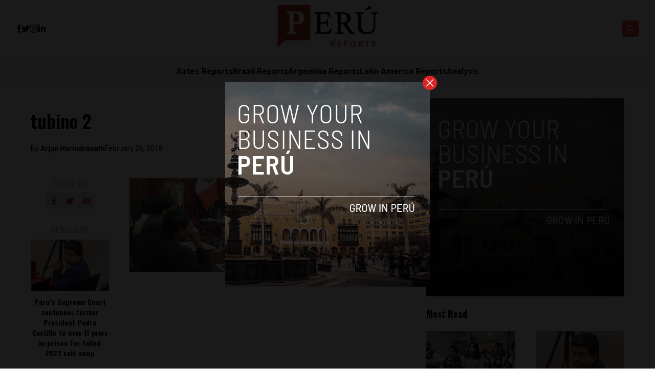

--- FILE ---
content_type: text/html; charset=UTF-8
request_url: https://perureports.com/carlos-tubino-proposes-new-religious-defamation-law-twitterverse-responds-kind/6867/tubino-2/
body_size: 11959
content:


<!DOCTYPE html>
<html lang="en">
<head>
  <meta charset="UTF-8">
  <meta http-equiv="X-UA-Compatible" content="IE=edge">
  <meta name="viewport" content="width=device-width, initial-scale=1.0">
  <link rel="icon" type="image/png" href="https://perureports.com/wp-content/themes/reports/assets/images/favicon.png">
  <link rel="stylesheet" href="https://perureports.com/wp-content/themes/reports/assets/css/tailwindstyle.css">
  <!-- <script src="https://cdn.tailwindcss.com"></script> -->
  <link rel="preconnect" href="https://fonts.googleapis.com">
  <link rel="preconnect" href="https://fonts.gstatic.com" crossorigin>
  <link rel="stylesheet" href="https://perureports.com/wp-content/themes/reports/assets/css/main.css">
  <title>tubino 2 | Perú Reports</title>
  
  <!-- Google Tag Manager -->

      <script>(function(w,d,s,l,i){w[l]=w[l]||[];w[l].push({'gtm.start':
    new Date().getTime(),event:'gtm.js'});var f=d.getElementsByTagName(s)[0],
    j=d.createElement(s),dl=l!='dataLayer'?'&l='+l:'';j.async=true;j.src=
    'https://www.googletagmanager.com/gtm.js?id='+i+dl;f.parentNode.insertBefore(j,f);
    })(window,document,'script','dataLayer','GTM-TMPQ887');</script>
    <!-- End Google Tag Manager -->

  <meta name='robots' content='index, follow, max-image-preview:large, max-snippet:-1, max-video-preview:-1' />

	<!-- This site is optimized with the Yoast SEO plugin v26.8 - https://yoast.com/product/yoast-seo-wordpress/ -->
	<link rel="canonical" href="https://perureports.com/carlos-tubino-proposes-new-religious-defamation-law-twitterverse-responds-kind/6867/tubino-2/" />
	<meta property="og:locale" content="en_US" />
	<meta property="og:type" content="article" />
	<meta property="og:title" content="tubino 2 | Perú Reports" />
	<meta property="og:url" content="https://perureports.com/carlos-tubino-proposes-new-religious-defamation-law-twitterverse-responds-kind/6867/tubino-2/" />
	<meta property="og:site_name" content="Perú Reports" />
	<meta property="og:image" content="https://perureports.com/carlos-tubino-proposes-new-religious-defamation-law-twitterverse-responds-kind/6867/tubino-2" />
	<meta property="og:image:width" content="275" />
	<meta property="og:image:height" content="183" />
	<meta property="og:image:type" content="image/jpeg" />
	<meta name="twitter:card" content="summary_large_image" />
	<script type="application/ld+json" class="yoast-schema-graph">{"@context":"https://schema.org","@graph":[{"@type":"WebPage","@id":"https://perureports.com/carlos-tubino-proposes-new-religious-defamation-law-twitterverse-responds-kind/6867/tubino-2/","url":"https://perureports.com/carlos-tubino-proposes-new-religious-defamation-law-twitterverse-responds-kind/6867/tubino-2/","name":"tubino 2 | Perú Reports","isPartOf":{"@id":"http://ec2-34-214-86-224.us-west-2.compute.amazonaws.com/#website"},"primaryImageOfPage":{"@id":"https://perureports.com/carlos-tubino-proposes-new-religious-defamation-law-twitterverse-responds-kind/6867/tubino-2/#primaryimage"},"image":{"@id":"https://perureports.com/carlos-tubino-proposes-new-religious-defamation-law-twitterverse-responds-kind/6867/tubino-2/#primaryimage"},"thumbnailUrl":"https://perureports.com/wp-content/uploads/2018/02/tubino-2.jpg","datePublished":"2018-02-26T22:52:21+00:00","breadcrumb":{"@id":"https://perureports.com/carlos-tubino-proposes-new-religious-defamation-law-twitterverse-responds-kind/6867/tubino-2/#breadcrumb"},"inLanguage":"en-US","potentialAction":[{"@type":"ReadAction","target":["https://perureports.com/carlos-tubino-proposes-new-religious-defamation-law-twitterverse-responds-kind/6867/tubino-2/"]}]},{"@type":"ImageObject","inLanguage":"en-US","@id":"https://perureports.com/carlos-tubino-proposes-new-religious-defamation-law-twitterverse-responds-kind/6867/tubino-2/#primaryimage","url":"https://perureports.com/wp-content/uploads/2018/02/tubino-2.jpg","contentUrl":"https://perureports.com/wp-content/uploads/2018/02/tubino-2.jpg","width":275,"height":183},{"@type":"BreadcrumbList","@id":"https://perureports.com/carlos-tubino-proposes-new-religious-defamation-law-twitterverse-responds-kind/6867/tubino-2/#breadcrumb","itemListElement":[{"@type":"ListItem","position":1,"name":"Home","item":"http://ec2-34-214-86-224.us-west-2.compute.amazonaws.com/"},{"@type":"ListItem","position":2,"name":"Carlos Tubino proposes new religious defamation law, Twitterverse responds in kind","item":"https://www.perureports.com/carlos-tubino-proposes-new-religious-defamation-law-twitterverse-responds-kind/6867/"},{"@type":"ListItem","position":3,"name":"tubino 2"}]},{"@type":"WebSite","@id":"http://ec2-34-214-86-224.us-west-2.compute.amazonaws.com/#website","url":"http://ec2-34-214-86-224.us-west-2.compute.amazonaws.com/","name":"Perú Reports","description":"The largest English news publication in Peru.","potentialAction":[{"@type":"SearchAction","target":{"@type":"EntryPoint","urlTemplate":"http://ec2-34-214-86-224.us-west-2.compute.amazonaws.com/?s={search_term_string}"},"query-input":{"@type":"PropertyValueSpecification","valueRequired":true,"valueName":"search_term_string"}}],"inLanguage":"en-US"}]}</script>
	<!-- / Yoast SEO plugin. -->


<link rel='dns-prefetch' href='//www.googletagmanager.com' />
<link rel="alternate" type="application/rss+xml" title="Perú Reports &raquo; tubino 2 Comments Feed" href="https://perureports.com/carlos-tubino-proposes-new-religious-defamation-law-twitterverse-responds-kind/6867/tubino-2/feed/" />
<link rel="alternate" title="oEmbed (JSON)" type="application/json+oembed" href="https://perureports.com/wp-json/oembed/1.0/embed?url=https%3A%2F%2Fperureports.com%2Fcarlos-tubino-proposes-new-religious-defamation-law-twitterverse-responds-kind%2F6867%2Ftubino-2%2F" />
<link rel="alternate" title="oEmbed (XML)" type="text/xml+oembed" href="https://perureports.com/wp-json/oembed/1.0/embed?url=https%3A%2F%2Fperureports.com%2Fcarlos-tubino-proposes-new-religious-defamation-law-twitterverse-responds-kind%2F6867%2Ftubino-2%2F&#038;format=xml" />
<style id='wp-img-auto-sizes-contain-inline-css' type='text/css'>
img:is([sizes=auto i],[sizes^="auto," i]){contain-intrinsic-size:3000px 1500px}
/*# sourceURL=wp-img-auto-sizes-contain-inline-css */
</style>
<style id='wp-emoji-styles-inline-css' type='text/css'>

	img.wp-smiley, img.emoji {
		display: inline !important;
		border: none !important;
		box-shadow: none !important;
		height: 1em !important;
		width: 1em !important;
		margin: 0 0.07em !important;
		vertical-align: -0.1em !important;
		background: none !important;
		padding: 0 !important;
	}
/*# sourceURL=wp-emoji-styles-inline-css */
</style>
<style id='wp-block-library-inline-css' type='text/css'>
:root{--wp-block-synced-color:#7a00df;--wp-block-synced-color--rgb:122,0,223;--wp-bound-block-color:var(--wp-block-synced-color);--wp-editor-canvas-background:#ddd;--wp-admin-theme-color:#007cba;--wp-admin-theme-color--rgb:0,124,186;--wp-admin-theme-color-darker-10:#006ba1;--wp-admin-theme-color-darker-10--rgb:0,107,160.5;--wp-admin-theme-color-darker-20:#005a87;--wp-admin-theme-color-darker-20--rgb:0,90,135;--wp-admin-border-width-focus:2px}@media (min-resolution:192dpi){:root{--wp-admin-border-width-focus:1.5px}}.wp-element-button{cursor:pointer}:root .has-very-light-gray-background-color{background-color:#eee}:root .has-very-dark-gray-background-color{background-color:#313131}:root .has-very-light-gray-color{color:#eee}:root .has-very-dark-gray-color{color:#313131}:root .has-vivid-green-cyan-to-vivid-cyan-blue-gradient-background{background:linear-gradient(135deg,#00d084,#0693e3)}:root .has-purple-crush-gradient-background{background:linear-gradient(135deg,#34e2e4,#4721fb 50%,#ab1dfe)}:root .has-hazy-dawn-gradient-background{background:linear-gradient(135deg,#faaca8,#dad0ec)}:root .has-subdued-olive-gradient-background{background:linear-gradient(135deg,#fafae1,#67a671)}:root .has-atomic-cream-gradient-background{background:linear-gradient(135deg,#fdd79a,#004a59)}:root .has-nightshade-gradient-background{background:linear-gradient(135deg,#330968,#31cdcf)}:root .has-midnight-gradient-background{background:linear-gradient(135deg,#020381,#2874fc)}:root{--wp--preset--font-size--normal:16px;--wp--preset--font-size--huge:42px}.has-regular-font-size{font-size:1em}.has-larger-font-size{font-size:2.625em}.has-normal-font-size{font-size:var(--wp--preset--font-size--normal)}.has-huge-font-size{font-size:var(--wp--preset--font-size--huge)}.has-text-align-center{text-align:center}.has-text-align-left{text-align:left}.has-text-align-right{text-align:right}.has-fit-text{white-space:nowrap!important}#end-resizable-editor-section{display:none}.aligncenter{clear:both}.items-justified-left{justify-content:flex-start}.items-justified-center{justify-content:center}.items-justified-right{justify-content:flex-end}.items-justified-space-between{justify-content:space-between}.screen-reader-text{border:0;clip-path:inset(50%);height:1px;margin:-1px;overflow:hidden;padding:0;position:absolute;width:1px;word-wrap:normal!important}.screen-reader-text:focus{background-color:#ddd;clip-path:none;color:#444;display:block;font-size:1em;height:auto;left:5px;line-height:normal;padding:15px 23px 14px;text-decoration:none;top:5px;width:auto;z-index:100000}html :where(.has-border-color){border-style:solid}html :where([style*=border-top-color]){border-top-style:solid}html :where([style*=border-right-color]){border-right-style:solid}html :where([style*=border-bottom-color]){border-bottom-style:solid}html :where([style*=border-left-color]){border-left-style:solid}html :where([style*=border-width]){border-style:solid}html :where([style*=border-top-width]){border-top-style:solid}html :where([style*=border-right-width]){border-right-style:solid}html :where([style*=border-bottom-width]){border-bottom-style:solid}html :where([style*=border-left-width]){border-left-style:solid}html :where(img[class*=wp-image-]){height:auto;max-width:100%}:where(figure){margin:0 0 1em}html :where(.is-position-sticky){--wp-admin--admin-bar--position-offset:var(--wp-admin--admin-bar--height,0px)}@media screen and (max-width:600px){html :where(.is-position-sticky){--wp-admin--admin-bar--position-offset:0px}}

/*# sourceURL=wp-block-library-inline-css */
</style>
<style id='classic-theme-styles-inline-css' type='text/css'>
/*! This file is auto-generated */
.wp-block-button__link{color:#fff;background-color:#32373c;border-radius:9999px;box-shadow:none;text-decoration:none;padding:calc(.667em + 2px) calc(1.333em + 2px);font-size:1.125em}.wp-block-file__button{background:#32373c;color:#fff;text-decoration:none}
/*# sourceURL=/wp-includes/css/classic-themes.min.css */
</style>

<!-- Google tag (gtag.js) snippet added by Site Kit -->
<!-- Google Analytics snippet added by Site Kit -->
<script type="text/javascript" src="https://www.googletagmanager.com/gtag/js?id=GT-KTRXLPV" id="google_gtagjs-js" async></script>
<script type="text/javascript" id="google_gtagjs-js-after">
/* <![CDATA[ */
window.dataLayer = window.dataLayer || [];function gtag(){dataLayer.push(arguments);}
gtag("set","linker",{"domains":["perureports.com"]});
gtag("js", new Date());
gtag("set", "developer_id.dZTNiMT", true);
gtag("config", "GT-KTRXLPV");
//# sourceURL=google_gtagjs-js-after
/* ]]> */
</script>
<link rel="https://api.w.org/" href="https://perureports.com/wp-json/" /><link rel="alternate" title="JSON" type="application/json" href="https://perureports.com/wp-json/wp/v2/media/6890" /><link rel="EditURI" type="application/rsd+xml" title="RSD" href="https://perureports.com/xmlrpc.php?rsd" />
<meta name="generator" content="WordPress 6.9" />
<link rel='shortlink' href='https://perureports.com/?p=6890' />
<meta name="generator" content="Site Kit by Google 1.168.0" /><link rel="icon" href="https://perureports.com/wp-content/uploads/2022/05/cropped-image-1-32x32.png" sizes="32x32" />
<link rel="icon" href="https://perureports.com/wp-content/uploads/2022/05/cropped-image-1-192x192.png" sizes="192x192" />
<link rel="apple-touch-icon" href="https://perureports.com/wp-content/uploads/2022/05/cropped-image-1-180x180.png" />
<meta name="msapplication-TileImage" content="https://perureports.com/wp-content/uploads/2022/05/cropped-image-1-270x270.png" />
</head>
<body data-rsssl=1>

  <!-- Google Tag Manager (noscript) -->
  <noscript><iframe src="https://www.googletagmanager.com/ns.html?id=GTM-TMPQ887" height="0" width="0" style="display:none;visibility:hidden"></iframe></noscript>
  <!-- End Google Tag Manager (noscript) -->


  
  <div id="modal" class="fixed z-[100] inset-0 overflow-y-auto w-full h-full hidden">
    <div class="flex items-center justify-center min-h-screen">
      <div class="fixed inset-0 bg-black opacity-90 z-[110]"></div>

      <div class="max-[767px]:w-[240px] rounded-lg max-w-md mx-auto z-[115] relative" onclick="closeModal()">
        <button class="w-7 h-7 rounded-full duration-150 hover:scale-105 bg-red-600 absolute -top-3 -right-3.5 text-white hover:text-gray-800">
          <div class="flex w-full h-full items-center justify-center">
            <img src="https://perureports.com/wp-content/themes/reports/assets/images/icon-close-white.svg" alt="icon close modal">
          </div>
        </button>

        <div class="text-center">
          <a href="https://perureports.com/grow-your-startup-in-peru/" class="block [&_img]:w-full">
            <img src="https://perureports.com/wp-content/uploads/2023/04/per.png" alt="">
          </a>
        </div>
      </div>
    </div>
  </div>

<div class="onScrollDown hjs fixed  top-0 left-0 w-full z-50">
  <div class="header">
    <div class="topbar bg-white py-2 transition-all duration-300 relative">

      <div class="lg:w-[95%] 2xl:w-[1440px] m-auto px-4 lg:px-0">
        <div class="w-full flex justify-between items-center gap-2">

          <div class="w-2/5 hidden lg:block">
                        <div class="w-full flex items-center gap-6">
                              <a href="https://www.facebook.com/PeruReports" target="_blank" class="transition-all hover:text-red-500">
                  <svg xmlns="http://www.w3.org/2000/svg" viewBox="0 0 320 512" class="w-2.5 ">
                    <path class="transition-all duration-100" fill="currentColor" d="M279.14 288l14.22-92.66h-88.91v-60.13c0-25.35 12.42-50.06 52.24-50.06h40.42V6.26S260.43 0 225.36 0c-73.22 0-121.08 44.38-121.08 124.72v70.62H22.89V288h81.39v224h100.17V288z"/>
                  </svg>
                </a>
              
                              <a href="https://twitter.com/reportsperu" target="_blank" class="transition-all hover:text-red-500">
                  <svg xmlns="http://www.w3.org/2000/svg" viewBox="0 0 512 512" class="w-4"><path class="transition-all duration-100" fill="currentColor" d="M459.37 151.716c.325 4.548.325 9.097.325 13.645 0 138.72-105.583 298.558-298.558 298.558-59.452 0-114.68-17.219-161.137-47.106 8.447.974 16.568 1.299 25.34 1.299 49.055 0 94.213-16.568 130.274-44.832-46.132-.975-84.792-31.188-98.112-72.772 6.498.974 12.995 1.624 19.818 1.624 9.421 0 18.843-1.3 27.614-3.573-48.081-9.747-84.143-51.98-84.143-102.985v-1.299c13.969 7.797 30.214 12.67 47.431 13.319-28.264-18.843-46.781-51.005-46.781-87.391 0-19.492 5.197-37.36 14.294-52.954 51.655 63.675 129.3 105.258 216.365 109.807-1.624-7.797-2.599-15.918-2.599-24.04 0-57.828 46.782-104.934 104.934-104.934 30.213 0 57.502 12.67 76.67 33.137 23.715-4.548 46.456-13.32 66.599-25.34-7.798 24.366-24.366 44.833-46.132 57.827 21.117-2.273 41.584-8.122 60.426-16.243-14.292 20.791-32.161 39.308-52.628 54.253z"/></svg>
                </a>
              
                              <a href="https://www.instagram.com/perureports/" target="_blank" class="transition-all hover:text-red-500">
                  <svg xmlns="http://www.w3.org/2000/svg" viewBox="0 0 448 512" class="w-4"><path class="transition-all duration-100" fill="currentColor" d="M224.1 141c-63.6 0-114.9 51.3-114.9 114.9s51.3 114.9 114.9 114.9S339 319.5 339 255.9 287.7 141 224.1 141zm0 189.6c-41.1 0-74.7-33.5-74.7-74.7s33.5-74.7 74.7-74.7 74.7 33.5 74.7 74.7-33.6 74.7-74.7 74.7zm146.4-194.3c0 14.9-12 26.8-26.8 26.8-14.9 0-26.8-12-26.8-26.8s12-26.8 26.8-26.8 26.8 12 26.8 26.8zm76.1 27.2c-1.7-35.9-9.9-67.7-36.2-93.9-26.2-26.2-58-34.4-93.9-36.2-37-2.1-147.9-2.1-184.9 0-35.8 1.7-67.6 9.9-93.9 36.1s-34.4 58-36.2 93.9c-2.1 37-2.1 147.9 0 184.9 1.7 35.9 9.9 67.7 36.2 93.9s58 34.4 93.9 36.2c37 2.1 147.9 2.1 184.9 0 35.9-1.7 67.7-9.9 93.9-36.2 26.2-26.2 34.4-58 36.2-93.9 2.1-37 2.1-147.8 0-184.8zM398.8 388c-7.8 19.6-22.9 34.7-42.6 42.6-29.5 11.7-99.5 9-132.1 9s-102.7 2.6-132.1-9c-19.6-7.8-34.7-22.9-42.6-42.6-11.7-29.5-9-99.5-9-132.1s-2.6-102.7 9-132.1c7.8-19.6 22.9-34.7 42.6-42.6 29.5-11.7 99.5-9 132.1-9s102.7-2.6 132.1 9c19.6 7.8 34.7 22.9 42.6 42.6 11.7 29.5 9 99.5 9 132.1s2.7 102.7-9 132.1z"></path></svg>
                </a>
                            
                              <a href="https://www.linkedin.com/company/peru-reports/about/" target="_blank" class="transition-all hover:text-red-500">
                  <svg xmlns="http://www.w3.org/2000/svg" viewBox="0 0 448 512" class="w-4 h-4"><path fill="currentColor" d="M100.28 448H7.4V148.9h92.88zM53.79 108.1C24.09 108.1 0 83.5 0 53.8a53.79 53.79 0 0 1 107.58 0c0 29.7-24.1 54.3-53.79 54.3zM447.9 448h-92.68V302.4c0-34.7-.7-79.2-48.29-79.2-48.29 0-55.69 37.7-55.69 76.7V448h-92.78V148.9h89.08v40.8h1.3c12.4-23.5 42.69-48.3 87.88-48.3 94 0 111.28 61.9 111.28 142.3V448z"></path></svg>
                </a>
              
                          </div>
          </div>

          
          <div class="w-2/5 lg:text-center">
                          <a href="https://perureports.com" class="inline-block">
                <img class="w-[120px] lg:w-[200px] lg:m-auto logo transition-all duration-200" src="https://perureports.com/wp-content/uploads/2023/01/peru-reports-logo.png" alt="">
              </a>
                      </div>

          <div class="w-2/5 flex items-center justify-end gap-2">
            <div class="relative">
              <div class="fixed w-[95%] left-0 max-[470px]:right-0 top-0 h-[4rem] m-auto min-[471px]:absolute min-[471px]:-left-[13rem] rounded min-[471px]:h-full bg-white border border-zinc-200 min-[471px]:w-[200px] searchModal z-30 transition-all">
                <div class="flex items-center w-full h-full">
                  <div class="w-full pl-2">
                      
                    <div class="flex items-center justify-center w-full h-full">
                      <div class="w-full px-2">
                        <form class="input-group relative flex w-full justify-end " action="https://perureports.com" method="GET">
                          <input type="text" name="s" value="" class=" bg-transparent text-sm form-control relative flex-auto min-w-0 block pr-5 font-normal text-gray-70 border-none m-0 focus:outline-none" placeholder="Search">
                          
                          <button type="submit" class="btn font-medium text-xs focus:shadow-lg focus:outline-none flex items-center">
                            <img class="w-5 imgopensearch" src="https://perureports.com/wp-content/themes/reports/assets/images/icon-search.svg" alt="reports search">
                          </button>
                        </form>
                      </div>

                      <div class="w-4 pr-2">
                        <button class="font-medium text-xl relative   min-[471px]:hidden" id="closeSearch" style="line-height:1;">x</button>
                      </div>
          
                    </div>
                  </div>
                </div>
              </div>

              <button class="rounded w-8 h-8 text-center bg-red-500 btn p-2 text-white hover:bg-red-800 transition-all duration-300 font-medium text-xs focus:shadow-lg focus:outline-none items-center openSearch" type="button"> 
                <img class="w-4 filter-white imgopensearch" src="https://perureports.com/wp-content/themes/reports/assets/images/icon-search.svg" alt="reports search">
                <img class="w-8 filter-white hidden imgclosesearch" src="https://perureports.com/wp-content/themes/reports/assets/images/icon-close.svg" alt="reports search">
              </button>
            </div>

            <div class="block lg:hidden">
              <div class="wrap-hamburger" id="hamburgerMobile">
                <span></span>
                <span></span>
                <span></span>
              </div>
            </div>
          </div>
        </div>
      </div>
    </div>

    <div class="menu bg-zinc-100">
      <div class="hidden lg:block mobileNav lg:w-[95%] 2xl:w-[1440px] m-auto px-4 lg:px-0">
        <nav class="text-center lg:flex lg:flex-wrap justify-center gap-x-7 nav">
            
              <div class="relative hasSubmenu">
                <div class="lg:flex items-center gap-2">
                  <a 
                    class="relative py-4 font-semibold transition-all hover:text-red-500"
                    href="https://aztecreports.com/" 
                    target=""
                  >
                    <span>Aztec Reports</span>
                  </a>
                                  </div>
                              </div>
              
              <div class="relative hasSubmenu">
                <div class="lg:flex items-center gap-2">
                  <a 
                    class="relative py-4 font-semibold transition-all hover:text-red-500"
                    href="https://brazilreports.com/" 
                    target=""
                  >
                    <span>Brazil Reports</span>
                  </a>
                                  </div>
                              </div>
              
              <div class="relative hasSubmenu">
                <div class="lg:flex items-center gap-2">
                  <a 
                    class="relative py-4 font-semibold transition-all hover:text-red-500"
                    href="https://argentinareports.com" 
                    target=""
                  >
                    <span>Argentina Reports</span>
                  </a>
                                  </div>
                              </div>
              
              <div class="relative hasSubmenu">
                <div class="lg:flex items-center gap-2">
                  <a 
                    class="relative py-4 font-semibold transition-all hover:text-red-500"
                    href="https://latinamericareports.com/" 
                    target=""
                  >
                    <span>Latin America Reports</span>
                  </a>
                                  </div>
                              </div>
              
              <div class="relative hasSubmenu">
                <div class="lg:flex items-center gap-2">
                  <a 
                    class="relative py-4 font-semibold transition-all hover:text-red-500"
                    href="https://perureports.com/analysis/" 
                    target=""
                  >
                    <span>Analysis</span>
                  </a>
                                  </div>
                              </div>
                              </nav>

        <div class="block lg:hidden">
          <div class="w-full flex items-center justify-center gap-6 mt-6">

            
                          <a href="https://www.facebook.com/PeruReports" target="_blank">
                <svg xmlns="http://www.w3.org/2000/svg" viewBox="0 0 320 512" class="w-2.5 ">
                  <path class="transition-all duration-100" fill="currentColor" d="M279.14 288l14.22-92.66h-88.91v-60.13c0-25.35 12.42-50.06 52.24-50.06h40.42V6.26S260.43 0 225.36 0c-73.22 0-121.08 44.38-121.08 124.72v70.62H22.89V288h81.39v224h100.17V288z"/>
                </svg>
              </a>
            
                          <a href="https://twitter.com/reportsperu" target="_blank">
                <svg xmlns="http://www.w3.org/2000/svg" viewBox="0 0 512 512" class="w-4"><path fill="currentColor" d="M459.37 151.716c.325 4.548.325 9.097.325 13.645 0 138.72-105.583 298.558-298.558 298.558-59.452 0-114.68-17.219-161.137-47.106 8.447.974 16.568 1.299 25.34 1.299 49.055 0 94.213-16.568 130.274-44.832-46.132-.975-84.792-31.188-98.112-72.772 6.498.974 12.995 1.624 19.818 1.624 9.421 0 18.843-1.3 27.614-3.573-48.081-9.747-84.143-51.98-84.143-102.985v-1.299c13.969 7.797 30.214 12.67 47.431 13.319-28.264-18.843-46.781-51.005-46.781-87.391 0-19.492 5.197-37.36 14.294-52.954 51.655 63.675 129.3 105.258 216.365 109.807-1.624-7.797-2.599-15.918-2.599-24.04 0-57.828 46.782-104.934 104.934-104.934 30.213 0 57.502 12.67 76.67 33.137 23.715-4.548 46.456-13.32 66.599-25.34-7.798 24.366-24.366 44.833-46.132 57.827 21.117-2.273 41.584-8.122 60.426-16.243-14.292 20.791-32.161 39.308-52.628 54.253z"/></svg>
              </a>
            
                          <a href="https://www.instagram.com/perureports/" target="_blank">
                <svg xmlns="http://www.w3.org/2000/svg" viewBox="0 0 448 512" class="w-4"><path fill="currentColor" d="M224.1 141c-63.6 0-114.9 51.3-114.9 114.9s51.3 114.9 114.9 114.9S339 319.5 339 255.9 287.7 141 224.1 141zm0 189.6c-41.1 0-74.7-33.5-74.7-74.7s33.5-74.7 74.7-74.7 74.7 33.5 74.7 74.7-33.6 74.7-74.7 74.7zm146.4-194.3c0 14.9-12 26.8-26.8 26.8-14.9 0-26.8-12-26.8-26.8s12-26.8 26.8-26.8 26.8 12 26.8 26.8zm76.1 27.2c-1.7-35.9-9.9-67.7-36.2-93.9-26.2-26.2-58-34.4-93.9-36.2-37-2.1-147.9-2.1-184.9 0-35.8 1.7-67.6 9.9-93.9 36.1s-34.4 58-36.2 93.9c-2.1 37-2.1 147.9 0 184.9 1.7 35.9 9.9 67.7 36.2 93.9s58 34.4 93.9 36.2c37 2.1 147.9 2.1 184.9 0 35.9-1.7 67.7-9.9 93.9-36.2 26.2-26.2 34.4-58 36.2-93.9 2.1-37 2.1-147.8 0-184.8zM398.8 388c-7.8 19.6-22.9 34.7-42.6 42.6-29.5 11.7-99.5 9-132.1 9s-102.7 2.6-132.1-9c-19.6-7.8-34.7-22.9-42.6-42.6-11.7-29.5-9-99.5-9-132.1s-2.6-102.7 9-132.1c7.8-19.6 22.9-34.7 42.6-42.6 29.5-11.7 99.5-9 132.1-9s102.7-2.6 132.1 9c19.6 7.8 34.7 22.9 42.6 42.6 11.7 29.5 9 99.5 9 132.1s2.7 102.7-9 132.1z"></path></svg>
              </a>
                        
                          <a href="https://www.linkedin.com/company/peru-reports/about/" target="_blank">
                <svg xmlns="http://www.w3.org/2000/svg" viewBox="0 0 448 512" class="w-4 h-4"><path fill="currentColor" d="M100.28 448H7.4V148.9h92.88zM53.79 108.1C24.09 108.1 0 83.5 0 53.8a53.79 53.79 0 0 1 107.58 0c0 29.7-24.1 54.3-53.79 54.3zM447.9 448h-92.68V302.4c0-34.7-.7-79.2-48.29-79.2-48.29 0-55.69 37.7-55.69 76.7V448h-92.78V148.9h89.08v40.8h1.3c12.4-23.5 42.69-48.3 87.88-48.3 94 0 111.28 61.9 111.28 142.3V448z"></path></svg>
              </a>
            
                      </div>
        </div>
      </div>
    </div>
  </div>
</div>

<div class="pt-24 lg:pt-48"></div>


<main class="">
  <section class="max-[1150px]:px-5">
		<div class="container m-auto w-full min-[1200px]:w-[1160px]">
			<div class="min-[992px]:flex gap-8">
				<div class="w-full min-[992px]:w-2/3">
					<article class="article">

            <div class="mb-6">
                          </div>

            <h1 class="mb-6 text-base lg:text-4xl font-semibold leading-snug font-oswald">tubino 2</h1>
            
                          <div class="flex items-center relative text-sm gap-2 mb-6">
                <span class="z-10 relative">By <a href="https://perureports.com/author/arjun-harindranath/" class="article-author font-bold">Arjun Harindranath </a></span>
                <span class="block z-10 relative"> February 26, 2018 </span>
              </div>
            
            <div class="[&_img]:w-full relative mb-6">
              <div class="overflow-hidden h-full relative">
                <a href="https://perureports.com/carlos-tubino-proposes-new-religious-defamation-law-twitterverse-responds-kind/6867/tubino-2/" class="block w-full h-full z-10 relative">
                                  </a>
              </div>
            </div>

            <div class="px-5 mb-5">
              <div class="-ml-5 -mr-5 min-[768px]:flex gap-y-4 flex-wrap">
                <div class="hidden md:block min-[768px]:w-1/4 pr-10 text-center">

                  <div style="position:sticky; top: 3.5rem;">
                    <h4 class="font-normal text-sm text-zinc-400 w-full mb-2">SHARE ON</h4>
  
                    <div class="flex w-full justify-center gap-2 mb-8">
                      <a href="#"  class="w-8 h-8 rounded-sm bg-zinc-200" onclick="window.open('https://www.facebook.com/sharer/sharer.php?u=https://perureports.com/carlos-tubino-proposes-new-religious-defamation-law-twitterverse-responds-kind/6867/tubino-2/','popup','width=600,height=600'); return false;">
  <div class="flex items-center justify-center w-full h-full text-red-700">
    <svg xmlns="http://www.w3.org/2000/svg" viewBox="0 0 320 512" class="w-2.5 ">
      <path class="transition-all duration-100" fill="currentColor" d="M279.14 288l14.22-92.66h-88.91v-60.13c0-25.35 12.42-50.06 52.24-50.06h40.42V6.26S260.43 0 225.36 0c-73.22 0-121.08 44.38-121.08 124.72v70.62H22.89V288h81.39v224h100.17V288z"/>
    </svg>
  </div>
</a>

<a href="#"  class="w-8 h-8 rounded-sm bg-zinc-200" onclick="window.open('https://twitter.com/share?url=https://perureports.com/carlos-tubino-proposes-new-religious-defamation-law-twitterverse-responds-kind/6867/tubino-2/','popup','width=600,height=600'); return false;">
  <div class="flex items-center justify-center w-full h-full text-red-700">
    <svg xmlns="http://www.w3.org/2000/svg" viewBox="0 0 512 512" class="w-4"><path class="transition-all duration-100" fill="currentColor" d="M459.37 151.716c.325 4.548.325 9.097.325 13.645 0 138.72-105.583 298.558-298.558 298.558-59.452 0-114.68-17.219-161.137-47.106 8.447.974 16.568 1.299 25.34 1.299 49.055 0 94.213-16.568 130.274-44.832-46.132-.975-84.792-31.188-98.112-72.772 6.498.974 12.995 1.624 19.818 1.624 9.421 0 18.843-1.3 27.614-3.573-48.081-9.747-84.143-51.98-84.143-102.985v-1.299c13.969 7.797 30.214 12.67 47.431 13.319-28.264-18.843-46.781-51.005-46.781-87.391 0-19.492 5.197-37.36 14.294-52.954 51.655 63.675 129.3 105.258 216.365 109.807-1.624-7.797-2.599-15.918-2.599-24.04 0-57.828 46.782-104.934 104.934-104.934 30.213 0 57.502 12.67 76.67 33.137 23.715-4.548 46.456-13.32 66.599-25.34-7.798 24.366-24.366 44.833-46.132 57.827 21.117-2.273 41.584-8.122 60.426-16.243-14.292 20.791-32.161 39.308-52.628 54.253z"/></svg>
  </div>
</a>

<a href="#"  class="w-8 h-8 rounded-sm bg-zinc-200" onclick="window.open('https://www.linkedin.com/sharing/share-offsite/?url=https://perureports.com/carlos-tubino-proposes-new-religious-defamation-law-twitterverse-responds-kind/6867/tubino-2/','popup','width=600,height=600'); return false;">
  <div class="flex items-center justify-center w-full h-full text-red-700">
    <svg xmlns="http://www.w3.org/2000/svg" viewBox="0 0 448 512" class="w-4 h-4"><path fill="currentColor" d="M100.28 448H7.4V148.9h92.88zM53.79 108.1C24.09 108.1 0 83.5 0 53.8a53.79 53.79 0 0 1 107.58 0c0 29.7-24.1 54.3-53.79 54.3zM447.9 448h-92.68V302.4c0-34.7-.7-79.2-48.29-79.2-48.29 0-55.69 37.7-55.69 76.7V448h-92.78V148.9h89.08v40.8h1.3c12.4-23.5 42.69-48.3 87.88-48.3 94 0 111.28 61.9 111.28 142.3V448z"/></svg>
  </div>
</a>                    </div>

                    <h4 class="font-normal text-sm text-zinc-400 w-full mb-2">READ NEXT</h4>

                                          <article>
                        <div class="w-full h-[100px] imgfit mb-3">
                          <a href="https://perureports.com/perus-supreme-court-sentences-former-president-pedro-castillo-to-over-11-years-in-prison-for-failed-2022-self-coup/10686/" class="block w-full h-full">
                            <img width="1024" height="683" src="https://perureports.com/wp-content/uploads/2025/11/PedroCastillo_271125-1024x683.jpg" class="attachment-large size-large wp-post-image" alt="" decoding="async" loading="lazy" srcset="https://perureports.com/wp-content/uploads/2025/11/PedroCastillo_271125-1024x683.jpg 1024w, https://perureports.com/wp-content/uploads/2025/11/PedroCastillo_271125-300x200.jpg 300w, https://perureports.com/wp-content/uploads/2025/11/PedroCastillo_271125-768x512.jpg 768w, https://perureports.com/wp-content/uploads/2025/11/PedroCastillo_271125-1536x1024.jpg 1536w, https://perureports.com/wp-content/uploads/2025/11/PedroCastillo_271125.jpg 1800w" sizes="auto, (max-width: 1024px) 100vw, 1024px" />                          </a>
                        </div>

                        <h2 class="font-bold text-sm mb-2 font-oswald">
                          <a href="https://perureports.com/perus-supreme-court-sentences-former-president-pedro-castillo-to-over-11-years-in-prison-for-failed-2022-self-coup/10686/">Peru’s Supreme Court sentences former President Pedro Castillo to over 11 years in prison for failed 2022 self-coup</a>
                        </h2>
                        
                      </article>
                                                          </div>
                </div>

                
                <div class="w-full min-[768px]:w-3/4">
                  <div class="article-content opacity-90">
                    <p class="attachment"><a href='https://perureports.com/wp-content/uploads/2018/02/tubino-2.jpg'><img fetchpriority="high" decoding="async" width="275" height="183" src="https://perureports.com/wp-content/uploads/2018/02/tubino-2.jpg" class="attachment-medium size-medium" alt="" srcset="https://perureports.com/wp-content/uploads/2018/02/tubino-2.jpg 275w, https://perureports.com/wp-content/uploads/2018/02/tubino-2-180x120.jpg 180w" sizes="(max-width: 275px) 100vw, 275px" /></a></p>
                  </div>
                </div>

                 <!-- end post while -->
              </div>
            </div>

            <div class="my-5">
              <div class="flex items-center justify-between">

                <div class="w-1/2">
                  <h4 class="font-normal text-sm text-zinc-400 w-full">SHARE ON</h4>
                </div>

                <div class="w-1/2 lg:text-right">
                  <div class="flex w-full items-center gap-2 justify-end">
                    <a href="#"  class="w-8 h-8 rounded-sm bg-zinc-200" onclick="window.open('https://www.facebook.com/sharer/sharer.php?u=https://perureports.com/carlos-tubino-proposes-new-religious-defamation-law-twitterverse-responds-kind/6867/tubino-2/','popup','width=600,height=600'); return false;">
  <div class="flex items-center justify-center w-full h-full text-red-700">
    <svg xmlns="http://www.w3.org/2000/svg" viewBox="0 0 320 512" class="w-2.5 ">
      <path class="transition-all duration-100" fill="currentColor" d="M279.14 288l14.22-92.66h-88.91v-60.13c0-25.35 12.42-50.06 52.24-50.06h40.42V6.26S260.43 0 225.36 0c-73.22 0-121.08 44.38-121.08 124.72v70.62H22.89V288h81.39v224h100.17V288z"/>
    </svg>
  </div>
</a>

<a href="#"  class="w-8 h-8 rounded-sm bg-zinc-200" onclick="window.open('https://twitter.com/share?url=https://perureports.com/carlos-tubino-proposes-new-religious-defamation-law-twitterverse-responds-kind/6867/tubino-2/','popup','width=600,height=600'); return false;">
  <div class="flex items-center justify-center w-full h-full text-red-700">
    <svg xmlns="http://www.w3.org/2000/svg" viewBox="0 0 512 512" class="w-4"><path class="transition-all duration-100" fill="currentColor" d="M459.37 151.716c.325 4.548.325 9.097.325 13.645 0 138.72-105.583 298.558-298.558 298.558-59.452 0-114.68-17.219-161.137-47.106 8.447.974 16.568 1.299 25.34 1.299 49.055 0 94.213-16.568 130.274-44.832-46.132-.975-84.792-31.188-98.112-72.772 6.498.974 12.995 1.624 19.818 1.624 9.421 0 18.843-1.3 27.614-3.573-48.081-9.747-84.143-51.98-84.143-102.985v-1.299c13.969 7.797 30.214 12.67 47.431 13.319-28.264-18.843-46.781-51.005-46.781-87.391 0-19.492 5.197-37.36 14.294-52.954 51.655 63.675 129.3 105.258 216.365 109.807-1.624-7.797-2.599-15.918-2.599-24.04 0-57.828 46.782-104.934 104.934-104.934 30.213 0 57.502 12.67 76.67 33.137 23.715-4.548 46.456-13.32 66.599-25.34-7.798 24.366-24.366 44.833-46.132 57.827 21.117-2.273 41.584-8.122 60.426-16.243-14.292 20.791-32.161 39.308-52.628 54.253z"/></svg>
  </div>
</a>

<a href="#"  class="w-8 h-8 rounded-sm bg-zinc-200" onclick="window.open('https://www.linkedin.com/sharing/share-offsite/?url=https://perureports.com/carlos-tubino-proposes-new-religious-defamation-law-twitterverse-responds-kind/6867/tubino-2/','popup','width=600,height=600'); return false;">
  <div class="flex items-center justify-center w-full h-full text-red-700">
    <svg xmlns="http://www.w3.org/2000/svg" viewBox="0 0 448 512" class="w-4 h-4"><path fill="currentColor" d="M100.28 448H7.4V148.9h92.88zM53.79 108.1C24.09 108.1 0 83.5 0 53.8a53.79 53.79 0 0 1 107.58 0c0 29.7-24.1 54.3-53.79 54.3zM447.9 448h-92.68V302.4c0-34.7-.7-79.2-48.29-79.2-48.29 0-55.69 37.7-55.69 76.7V448h-92.78V148.9h89.08v40.8h1.3c12.4-23.5 42.69-48.3 87.88-48.3 94 0 111.28 61.9 111.28 142.3V448z"/></svg>
  </div>
</a>                  </div>
                </div>
              </div>
            </div>

            <div class="max-[500px]:text-center min-[500px]:flex items-center gap-5 mb-10 p-6 bg-zinc-100 rounded">
              <div>
                <a href="https://perureports.com/author/arjun-harindranath/">
                  <div class="rounded-full w-20 h-20 imgfit imgfitRoundedFull m-auto">
                    <img alt='' src='https://secure.gravatar.com/avatar/cfc025cc186b3a418dc271f11928252c90d8d5e161bd5ac5eaaff2a9754cb4e7?s=80&#038;d=blank&#038;r=g' srcset='https://secure.gravatar.com/avatar/cfc025cc186b3a418dc271f11928252c90d8d5e161bd5ac5eaaff2a9754cb4e7?s=160&#038;d=blank&#038;r=g 2x' class='avatar avatar-80 photo' height='80' width='80' loading='lazy' decoding='async'/>                  </div>
                </a>
              </div>
    
              <h4 class="font-medium">
                <a href="https://perureports.com/author/arjun-harindranath/">
                  <p class="mb-2">Arjun Harindranath</p>
                  <p class="text-sm font-normal"></p>
                </a>
              </h4>
            </div>
            
            <div class="w-full lg:mt-0">
              <h3 class="text-2xl font-bold uppercase mb-10">You Might Also Enjoy</h3>

              <div class="grid xl:grid-cols-3 gap-6">
                                    <article class="mb-6 pb-6 border-b border-zinc-300">
                      <div class="h-[210px] relative mb-3 imgfit">
                        <a href="https://perureports.com/peru-intelligence-agency-collected-personal-info-on-politicians-journalists/471/" class="block w-full h-full">
                          <img width="800" height="574" src="https://perureports.com/wp-content/uploads/2015/03/dinileaks-correo.jpg" class="attachment-large size-large wp-post-image" alt="" decoding="async" loading="lazy" srcset="https://perureports.com/wp-content/uploads/2015/03/dinileaks-correo.jpg 800w, https://perureports.com/wp-content/uploads/2015/03/dinileaks-correo-300x215.jpg 300w, https://perureports.com/wp-content/uploads/2015/03/dinileaks-correo-768x551.jpg 768w, https://perureports.com/wp-content/uploads/2015/03/dinileaks-correo-167x120.jpg 167w" sizes="auto, (max-width: 800px) 100vw, 800px" />                          <div class="absolute top-0 left-0 w-full h-full bg-gradient-to-t from-black to-transparent opacity-30"></div>
                        </a>
            
                                                  <h4 class="absolute bottom-2 left-2">
                            <a href="https://perureports.com/analysis/news/" class="px-2 py-1 bg-red-500 text-white text-xs z-20 block">News</a>
                          </h4>
                                    
                      </div>
            
                      <h2 class="font-bold text-lg mb-3 font-oswald">
                        <a href="https://perureports.com/peru-intelligence-agency-collected-personal-info-on-politicians-journalists/471/">
                          Peru intelligence agency collected personal info on politicians, journalists                        </a>
                      </h2>
            
            
                      <div class="text-xs">
                        By <a href="https://perureports.com/author/colin-post/" class="font-bold">Colin Post - </a> March 20, 2015                      </div>
                    </article>
                                    <article class="mb-6 pb-6 border-b border-zinc-300">
                      <div class="h-[210px] relative mb-3 imgfit">
                        <a href="https://perureports.com/more-than-70-of-peruvians-agree-with-decision-to-detain-keiko-fujimori-per-poll/8591/" class="block w-full h-full">
                          <img width="800" height="539" src="https://perureports.com/wp-content/uploads/2016/05/keiko-fujimori-illegal-mining-police-civil-unions.jpg" class="attachment-large size-large wp-post-image" alt="" decoding="async" loading="lazy" srcset="https://perureports.com/wp-content/uploads/2016/05/keiko-fujimori-illegal-mining-police-civil-unions.jpg 800w, https://perureports.com/wp-content/uploads/2016/05/keiko-fujimori-illegal-mining-police-civil-unions-300x202.jpg 300w, https://perureports.com/wp-content/uploads/2016/05/keiko-fujimori-illegal-mining-police-civil-unions-768x517.jpg 768w, https://perureports.com/wp-content/uploads/2016/05/keiko-fujimori-illegal-mining-police-civil-unions-178x120.jpg 178w" sizes="auto, (max-width: 800px) 100vw, 800px" />                          <div class="absolute top-0 left-0 w-full h-full bg-gradient-to-t from-black to-transparent opacity-30"></div>
                        </a>
            
                                                  <h4 class="absolute bottom-2 left-2">
                            <a href="https://perureports.com/analysis/" class="px-2 py-1 bg-red-500 text-white text-xs z-20 block">Analysis</a>
                          </h4>
                                    
                      </div>
            
                      <h2 class="font-bold text-lg mb-3 font-oswald">
                        <a href="https://perureports.com/more-than-70-of-peruvians-agree-with-decision-to-detain-keiko-fujimori-per-poll/8591/">
                          More than 70% of Peruvians agree with decision to detain Keiko Fujimori, per poll                        </a>
                      </h2>
            
            
                      <div class="text-xs">
                        By <a href="https://perureports.com/author/michael-krumholtz/" class="font-bold">Michael Krumholtz - </a> October 13, 2018                      </div>
                    </article>
                                    <article class="mb-6 pb-6 border-b border-zinc-300">
                      <div class="h-[210px] relative mb-3 imgfit">
                        <a href="https://perureports.com/credicorp-allies-with-grupo-sura-to-finance-infrastructure-projects/3147/" class="block w-full h-full">
                          <img width="800" height="510" src="https://perureports.com/wp-content/uploads/2016/01/credicorp-capital-grupo-sura-4g-asset-management-fund.jpg" class="attachment-large size-large wp-post-image" alt="" decoding="async" loading="lazy" srcset="https://perureports.com/wp-content/uploads/2016/01/credicorp-capital-grupo-sura-4g-asset-management-fund.jpg 800w, https://perureports.com/wp-content/uploads/2016/01/credicorp-capital-grupo-sura-4g-asset-management-fund-300x191.jpg 300w, https://perureports.com/wp-content/uploads/2016/01/credicorp-capital-grupo-sura-4g-asset-management-fund-768x490.jpg 768w, https://perureports.com/wp-content/uploads/2016/01/credicorp-capital-grupo-sura-4g-asset-management-fund-188x120.jpg 188w" sizes="auto, (max-width: 800px) 100vw, 800px" />                          <div class="absolute top-0 left-0 w-full h-full bg-gradient-to-t from-black to-transparent opacity-30"></div>
                        </a>
            
                                                  <h4 class="absolute bottom-2 left-2">
                            <a href="https://perureports.com/analysis/business/" class="px-2 py-1 bg-red-500 text-white text-xs z-20 block">Business</a>
                          </h4>
                                    
                      </div>
            
                      <h2 class="font-bold text-lg mb-3 font-oswald">
                        <a href="https://perureports.com/credicorp-allies-with-grupo-sura-to-finance-infrastructure-projects/3147/">
                          Credicorp allies with Grupo Sura to finance infrastructure projects                        </a>
                      </h2>
            
            
                      <div class="text-xs">
                        By <a href="https://perureports.com/author/colin-post/" class="font-bold">Colin Post - </a> January 29, 2016                      </div>
                    </article>
                              </div>
            </div>
          </article>
				</div>

				<div class="w-full min-[992px]:w-1/3 max-[991px]:mt-10">
          <div style="position:sticky; top: 3.5rem;">
						
<div class="">

  
  <a href="https://perureports.com/grow-your-startup-in-peru/" class="mb-5 block [&_img]:w-full">
    <img src="https://perureports.com/wp-content/uploads/2023/04/per.png" alt="">
  </a>

  <!-- posts -->
  <div class="sidebar">
    <h3 class="text-lg font-bold mb-5 font-oswald">Most Read</h3>

    <div class="mb-10">
      <div class="-ml-5 -mr-5 min-[481px]:flex flex-wrap">
                  <article class="w-full min-[481px]:w-1/2">
            <div class="px-5">
              <div class="h-[150px] relative mb-3 imgfit">
                <a href="https://perureports.com/peru-breaks-diplomatic-relations-with-mexico-after-asylum-granted-to-betssy-chavez/10675/" class="block w-full h-full">
                  <img width="1024" height="683" src="https://perureports.com/wp-content/uploads/2025/11/BetssyChavez_051125-1024x683.jpg" class="attachment-large size-large wp-post-image" alt="" decoding="async" loading="lazy" srcset="https://perureports.com/wp-content/uploads/2025/11/BetssyChavez_051125-1024x683.jpg 1024w, https://perureports.com/wp-content/uploads/2025/11/BetssyChavez_051125-300x200.jpg 300w, https://perureports.com/wp-content/uploads/2025/11/BetssyChavez_051125-768x512.jpg 768w, https://perureports.com/wp-content/uploads/2025/11/BetssyChavez_051125-1536x1024.jpg 1536w, https://perureports.com/wp-content/uploads/2025/11/BetssyChavez_051125.jpg 1800w" sizes="auto, (max-width: 1024px) 100vw, 1024px" />                  <div class="absolute top-0 left-0 w-full h-full bg-gradient-to-t from-black to-transparent opacity-30"></div>
                </a>
              </div>
      
              <h2 class="font-bold text-sm mb-3 font-oswald">
                <a href="https://perureports.com/peru-breaks-diplomatic-relations-with-mexico-after-asylum-granted-to-betssy-chavez/10675/">
                  Peru breaks diplomatic relations with Mexico after asylum granted to Betssy Chávez                </a>
              </h2>
            </div>
          </article>
                  <article class="w-full min-[481px]:w-1/2">
            <div class="px-5">
              <div class="h-[150px] relative mb-3 imgfit">
                <a href="https://perureports.com/perus-supreme-court-sentences-former-president-pedro-castillo-to-over-11-years-in-prison-for-failed-2022-self-coup/10686/" class="block w-full h-full">
                  <img width="1024" height="683" src="https://perureports.com/wp-content/uploads/2025/11/PedroCastillo_271125-1024x683.jpg" class="attachment-large size-large wp-post-image" alt="" decoding="async" loading="lazy" srcset="https://perureports.com/wp-content/uploads/2025/11/PedroCastillo_271125-1024x683.jpg 1024w, https://perureports.com/wp-content/uploads/2025/11/PedroCastillo_271125-300x200.jpg 300w, https://perureports.com/wp-content/uploads/2025/11/PedroCastillo_271125-768x512.jpg 768w, https://perureports.com/wp-content/uploads/2025/11/PedroCastillo_271125-1536x1024.jpg 1536w, https://perureports.com/wp-content/uploads/2025/11/PedroCastillo_271125.jpg 1800w" sizes="auto, (max-width: 1024px) 100vw, 1024px" />                  <div class="absolute top-0 left-0 w-full h-full bg-gradient-to-t from-black to-transparent opacity-30"></div>
                </a>
              </div>
      
              <h2 class="font-bold text-sm mb-3 font-oswald">
                <a href="https://perureports.com/perus-supreme-court-sentences-former-president-pedro-castillo-to-over-11-years-in-prison-for-failed-2022-self-coup/10686/">
                  Peru’s Supreme Court sentences former President Pedro Castillo to over 11 years in prison for failed 2022 self-coup                </a>
              </h2>
            </div>
          </article>
                  <article class="w-full min-[481px]:w-1/2">
            <div class="px-5">
              <div class="h-[150px] relative mb-3 imgfit">
                <a href="https://perureports.com/perus-ex-first-lady-nadine-heredia-asks-brazil-court-to-deny-extradition-to-peru/10681/" class="block w-full h-full">
                  <img width="640" height="427" src="https://perureports.com/wp-content/uploads/2025/11/B4CviFOCYAA8FgL.jpeg" class="attachment-large size-large wp-post-image" alt="" decoding="async" loading="lazy" srcset="https://perureports.com/wp-content/uploads/2025/11/B4CviFOCYAA8FgL.jpeg 640w, https://perureports.com/wp-content/uploads/2025/11/B4CviFOCYAA8FgL-300x200.jpeg 300w" sizes="auto, (max-width: 640px) 100vw, 640px" />                  <div class="absolute top-0 left-0 w-full h-full bg-gradient-to-t from-black to-transparent opacity-30"></div>
                </a>
              </div>
      
              <h2 class="font-bold text-sm mb-3 font-oswald">
                <a href="https://perureports.com/perus-ex-first-lady-nadine-heredia-asks-brazil-court-to-deny-extradition-to-peru/10681/">
                  Peru’s ex first lady Nadine Heredia asks Brazil court to deny extradition to Peru                </a>
              </h2>
            </div>
          </article>
              </div>
    </div>
  
  </div>

  <h3 class="text-lg font-bold mb-5 font-oswald">LATIN AMERICA REPORTS: THE PODCAST</h3>
  
  [podcastplayer feed_url='https://anchor.fm/s/ff80980/podcast/rss'] </div>

					</div>
				</div>
			</div>
		</div>
	</section>

</main>

<script type="speculationrules">
{"prefetch":[{"source":"document","where":{"and":[{"href_matches":"/*"},{"not":{"href_matches":["/wp-*.php","/wp-admin/*","/wp-content/uploads/*","/wp-content/*","/wp-content/plugins/*","/wp-content/themes/reports/*","/*\\?(.+)"]}},{"not":{"selector_matches":"a[rel~=\"nofollow\"]"}},{"not":{"selector_matches":".no-prefetch, .no-prefetch a"}}]},"eagerness":"conservative"}]}
</script>
<script id="wp-emoji-settings" type="application/json">
{"baseUrl":"https://s.w.org/images/core/emoji/17.0.2/72x72/","ext":".png","svgUrl":"https://s.w.org/images/core/emoji/17.0.2/svg/","svgExt":".svg","source":{"concatemoji":"https://perureports.com/wp-includes/js/wp-emoji-release.min.js?ver=6.9"}}
</script>
<script type="module">
/* <![CDATA[ */
/*! This file is auto-generated */
const a=JSON.parse(document.getElementById("wp-emoji-settings").textContent),o=(window._wpemojiSettings=a,"wpEmojiSettingsSupports"),s=["flag","emoji"];function i(e){try{var t={supportTests:e,timestamp:(new Date).valueOf()};sessionStorage.setItem(o,JSON.stringify(t))}catch(e){}}function c(e,t,n){e.clearRect(0,0,e.canvas.width,e.canvas.height),e.fillText(t,0,0);t=new Uint32Array(e.getImageData(0,0,e.canvas.width,e.canvas.height).data);e.clearRect(0,0,e.canvas.width,e.canvas.height),e.fillText(n,0,0);const a=new Uint32Array(e.getImageData(0,0,e.canvas.width,e.canvas.height).data);return t.every((e,t)=>e===a[t])}function p(e,t){e.clearRect(0,0,e.canvas.width,e.canvas.height),e.fillText(t,0,0);var n=e.getImageData(16,16,1,1);for(let e=0;e<n.data.length;e++)if(0!==n.data[e])return!1;return!0}function u(e,t,n,a){switch(t){case"flag":return n(e,"\ud83c\udff3\ufe0f\u200d\u26a7\ufe0f","\ud83c\udff3\ufe0f\u200b\u26a7\ufe0f")?!1:!n(e,"\ud83c\udde8\ud83c\uddf6","\ud83c\udde8\u200b\ud83c\uddf6")&&!n(e,"\ud83c\udff4\udb40\udc67\udb40\udc62\udb40\udc65\udb40\udc6e\udb40\udc67\udb40\udc7f","\ud83c\udff4\u200b\udb40\udc67\u200b\udb40\udc62\u200b\udb40\udc65\u200b\udb40\udc6e\u200b\udb40\udc67\u200b\udb40\udc7f");case"emoji":return!a(e,"\ud83e\u1fac8")}return!1}function f(e,t,n,a){let r;const o=(r="undefined"!=typeof WorkerGlobalScope&&self instanceof WorkerGlobalScope?new OffscreenCanvas(300,150):document.createElement("canvas")).getContext("2d",{willReadFrequently:!0}),s=(o.textBaseline="top",o.font="600 32px Arial",{});return e.forEach(e=>{s[e]=t(o,e,n,a)}),s}function r(e){var t=document.createElement("script");t.src=e,t.defer=!0,document.head.appendChild(t)}a.supports={everything:!0,everythingExceptFlag:!0},new Promise(t=>{let n=function(){try{var e=JSON.parse(sessionStorage.getItem(o));if("object"==typeof e&&"number"==typeof e.timestamp&&(new Date).valueOf()<e.timestamp+604800&&"object"==typeof e.supportTests)return e.supportTests}catch(e){}return null}();if(!n){if("undefined"!=typeof Worker&&"undefined"!=typeof OffscreenCanvas&&"undefined"!=typeof URL&&URL.createObjectURL&&"undefined"!=typeof Blob)try{var e="postMessage("+f.toString()+"("+[JSON.stringify(s),u.toString(),c.toString(),p.toString()].join(",")+"));",a=new Blob([e],{type:"text/javascript"});const r=new Worker(URL.createObjectURL(a),{name:"wpTestEmojiSupports"});return void(r.onmessage=e=>{i(n=e.data),r.terminate(),t(n)})}catch(e){}i(n=f(s,u,c,p))}t(n)}).then(e=>{for(const n in e)a.supports[n]=e[n],a.supports.everything=a.supports.everything&&a.supports[n],"flag"!==n&&(a.supports.everythingExceptFlag=a.supports.everythingExceptFlag&&a.supports[n]);var t;a.supports.everythingExceptFlag=a.supports.everythingExceptFlag&&!a.supports.flag,a.supports.everything||((t=a.source||{}).concatemoji?r(t.concatemoji):t.wpemoji&&t.twemoji&&(r(t.twemoji),r(t.wpemoji)))});
//# sourceURL=https://perureports.com/wp-includes/js/wp-emoji-loader.min.js
/* ]]> */
</script>

<footer>
  <div class="bg-zinc-900 py-8 max-[1150px]:px-5 text-white">
    <div class="container m-auto w-full min-[1200px]:w-[1160px] max-[480px]:text-center">
      <div class="min-[481px]:flex items-center">
        <div class="w-full min-[481px]:w-1/2">
          
                      <div class="w-[170px] mb-5 max-[480px]:inline-block max-[480px]:m-auto">
              <a href="https://perureports.com" class="inline-block">
                <img class="w-full" src="https://perureports.com/wp-content/uploads/2023/01/peru-reports-logo-white.png" alt="">
              </a>
            </div>
          
            
          <div class="w-full">
            <div class="w-full flex items-center gap-6 max-[480px]:mt-3 max-[480px]:justify-center">
                            
                              <a href="https://www.facebook.com/PeruReports" target="_blank" class="transition-all  hover:text-red-500">
                  <svg xmlns="http://www.w3.org/2000/svg" viewBox="0 0 320 512" class="w-2.5 ">
                    <path class="transition-all duration-100" fill="currentColor" d="M279.14 288l14.22-92.66h-88.91v-60.13c0-25.35 12.42-50.06 52.24-50.06h40.42V6.26S260.43 0 225.36 0c-73.22 0-121.08 44.38-121.08 124.72v70.62H22.89V288h81.39v224h100.17V288z"/>
                  </svg>
                </a>
              
                              <a href="https://twitter.com/reportsperu" target="_blank" class="transition-all  hover:text-red-500">
                  <svg xmlns="http://www.w3.org/2000/svg" viewBox="0 0 512 512" class="w-4"><path class="transition-all duration-100" fill="currentColor" d="M459.37 151.716c.325 4.548.325 9.097.325 13.645 0 138.72-105.583 298.558-298.558 298.558-59.452 0-114.68-17.219-161.137-47.106 8.447.974 16.568 1.299 25.34 1.299 49.055 0 94.213-16.568 130.274-44.832-46.132-.975-84.792-31.188-98.112-72.772 6.498.974 12.995 1.624 19.818 1.624 9.421 0 18.843-1.3 27.614-3.573-48.081-9.747-84.143-51.98-84.143-102.985v-1.299c13.969 7.797 30.214 12.67 47.431 13.319-28.264-18.843-46.781-51.005-46.781-87.391 0-19.492 5.197-37.36 14.294-52.954 51.655 63.675 129.3 105.258 216.365 109.807-1.624-7.797-2.599-15.918-2.599-24.04 0-57.828 46.782-104.934 104.934-104.934 30.213 0 57.502 12.67 76.67 33.137 23.715-4.548 46.456-13.32 66.599-25.34-7.798 24.366-24.366 44.833-46.132 57.827 21.117-2.273 41.584-8.122 60.426-16.243-14.292 20.791-32.161 39.308-52.628 54.253z"/></svg>
                </a>
              
                              <a href="https://www.instagram.com/perureports/" target="_blank" class="transition-all  hover:text-red-500">
                  <svg xmlns="http://www.w3.org/2000/svg" viewBox="0 0 448 512" class="w-4"><path class="transition-all duration-100" fill="currentColor" d="M224.1 141c-63.6 0-114.9 51.3-114.9 114.9s51.3 114.9 114.9 114.9S339 319.5 339 255.9 287.7 141 224.1 141zm0 189.6c-41.1 0-74.7-33.5-74.7-74.7s33.5-74.7 74.7-74.7 74.7 33.5 74.7 74.7-33.6 74.7-74.7 74.7zm146.4-194.3c0 14.9-12 26.8-26.8 26.8-14.9 0-26.8-12-26.8-26.8s12-26.8 26.8-26.8 26.8 12 26.8 26.8zm76.1 27.2c-1.7-35.9-9.9-67.7-36.2-93.9-26.2-26.2-58-34.4-93.9-36.2-37-2.1-147.9-2.1-184.9 0-35.8 1.7-67.6 9.9-93.9 36.1s-34.4 58-36.2 93.9c-2.1 37-2.1 147.9 0 184.9 1.7 35.9 9.9 67.7 36.2 93.9s58 34.4 93.9 36.2c37 2.1 147.9 2.1 184.9 0 35.9-1.7 67.7-9.9 93.9-36.2 26.2-26.2 34.4-58 36.2-93.9 2.1-37 2.1-147.8 0-184.8zM398.8 388c-7.8 19.6-22.9 34.7-42.6 42.6-29.5 11.7-99.5 9-132.1 9s-102.7 2.6-132.1-9c-19.6-7.8-34.7-22.9-42.6-42.6-11.7-29.5-9-99.5-9-132.1s-2.6-102.7 9-132.1c7.8-19.6 22.9-34.7 42.6-42.6 29.5-11.7 99.5-9 132.1-9s102.7-2.6 132.1 9c19.6 7.8 34.7 22.9 42.6 42.6 11.7 29.5 9 99.5 9 132.1s2.7 102.7-9 132.1z"></path></svg>
                </a>
              
                              <a href="https://www.linkedin.com/company/peru-reports/about/" target="_blank" class="transition-all  hover:text-red-500">
                  <svg xmlns="http://www.w3.org/2000/svg" viewBox="0 0 448 512" class="w-4 h-4"><path fill="currentColor" d="M100.28 448H7.4V148.9h92.88zM53.79 108.1C24.09 108.1 0 83.5 0 53.8a53.79 53.79 0 0 1 107.58 0c0 29.7-24.1 54.3-53.79 54.3zM447.9 448h-92.68V302.4c0-34.7-.7-79.2-48.29-79.2-48.29 0-55.69 37.7-55.69 76.7V448h-92.78V148.9h89.08v40.8h1.3c12.4-23.5 42.69-48.3 87.88-48.3 94 0 111.28 61.9 111.28 142.3V448z"></path></svg>
                </a>
              
                  
            </div>
          </div>
        </div>

        <div class="w-full min-[481px]:w-1/2 max-[480px]:mt-8">
          <div class="min-[481px]:flex min-[481px]:justify-end">
            <div class="text-xs">
              <a href="https://espacio.co" target="_blank" rel="noopener">
                <img class="mb-2 inline-block" src="https://publicize.co/wp-content/uploads/2018/08/espacio-footercopy.png" alt="Espacio Medellín Media Incubator">
              </a>
              <div>
                <a style="color: #3ca4e0;" href="https://espacio.co/contact/" target="_blank" rel="noopener">Work with Us</a>
              </div>
              <div>
                <a style="color: #3ca4e0;" href="https://espacio.co/careers/" target="_blank" rel="noopener">
                Jobs @ Espacio Media Incubator
                </a>
              <br>
                2018 Espacio Media Incubator, All Rights Reserved
              </div>
            </div>
          </div>
        </div>
      </div>
    </div>
  </div>

  <div class="bg-zinc-900 border-t border-t-zinc-700 text-white text-center py-4 max-[1150px]:px-5">
    <div class="container m-auto w-full min-[1200px]:w-[1160px] font-oswald">
      © All Rights Reserved.
    </div>
  </div>
</footer>
<script src="https://perureports.com/wp-content/themes/reports/assets/js/main.js"></script>

<script type="speculationrules">
{"prefetch":[{"source":"document","where":{"and":[{"href_matches":"/*"},{"not":{"href_matches":["/wp-*.php","/wp-admin/*","/wp-content/uploads/*","/wp-content/*","/wp-content/plugins/*","/wp-content/themes/reports/*","/*\\?(.+)"]}},{"not":{"selector_matches":"a[rel~=\"nofollow\"]"}},{"not":{"selector_matches":".no-prefetch, .no-prefetch a"}}]},"eagerness":"conservative"}]}
</script>
<script id="wp-emoji-settings" type="application/json">
{"baseUrl":"https://s.w.org/images/core/emoji/17.0.2/72x72/","ext":".png","svgUrl":"https://s.w.org/images/core/emoji/17.0.2/svg/","svgExt":".svg","source":{"concatemoji":"https://perureports.com/wp-includes/js/wp-emoji-release.min.js?ver=6.9"}}
</script>
<script type="module">
/* <![CDATA[ */
/*! This file is auto-generated */
const a=JSON.parse(document.getElementById("wp-emoji-settings").textContent),o=(window._wpemojiSettings=a,"wpEmojiSettingsSupports"),s=["flag","emoji"];function i(e){try{var t={supportTests:e,timestamp:(new Date).valueOf()};sessionStorage.setItem(o,JSON.stringify(t))}catch(e){}}function c(e,t,n){e.clearRect(0,0,e.canvas.width,e.canvas.height),e.fillText(t,0,0);t=new Uint32Array(e.getImageData(0,0,e.canvas.width,e.canvas.height).data);e.clearRect(0,0,e.canvas.width,e.canvas.height),e.fillText(n,0,0);const a=new Uint32Array(e.getImageData(0,0,e.canvas.width,e.canvas.height).data);return t.every((e,t)=>e===a[t])}function p(e,t){e.clearRect(0,0,e.canvas.width,e.canvas.height),e.fillText(t,0,0);var n=e.getImageData(16,16,1,1);for(let e=0;e<n.data.length;e++)if(0!==n.data[e])return!1;return!0}function u(e,t,n,a){switch(t){case"flag":return n(e,"\ud83c\udff3\ufe0f\u200d\u26a7\ufe0f","\ud83c\udff3\ufe0f\u200b\u26a7\ufe0f")?!1:!n(e,"\ud83c\udde8\ud83c\uddf6","\ud83c\udde8\u200b\ud83c\uddf6")&&!n(e,"\ud83c\udff4\udb40\udc67\udb40\udc62\udb40\udc65\udb40\udc6e\udb40\udc67\udb40\udc7f","\ud83c\udff4\u200b\udb40\udc67\u200b\udb40\udc62\u200b\udb40\udc65\u200b\udb40\udc6e\u200b\udb40\udc67\u200b\udb40\udc7f");case"emoji":return!a(e,"\ud83e\u1fac8")}return!1}function f(e,t,n,a){let r;const o=(r="undefined"!=typeof WorkerGlobalScope&&self instanceof WorkerGlobalScope?new OffscreenCanvas(300,150):document.createElement("canvas")).getContext("2d",{willReadFrequently:!0}),s=(o.textBaseline="top",o.font="600 32px Arial",{});return e.forEach(e=>{s[e]=t(o,e,n,a)}),s}function r(e){var t=document.createElement("script");t.src=e,t.defer=!0,document.head.appendChild(t)}a.supports={everything:!0,everythingExceptFlag:!0},new Promise(t=>{let n=function(){try{var e=JSON.parse(sessionStorage.getItem(o));if("object"==typeof e&&"number"==typeof e.timestamp&&(new Date).valueOf()<e.timestamp+604800&&"object"==typeof e.supportTests)return e.supportTests}catch(e){}return null}();if(!n){if("undefined"!=typeof Worker&&"undefined"!=typeof OffscreenCanvas&&"undefined"!=typeof URL&&URL.createObjectURL&&"undefined"!=typeof Blob)try{var e="postMessage("+f.toString()+"("+[JSON.stringify(s),u.toString(),c.toString(),p.toString()].join(",")+"));",a=new Blob([e],{type:"text/javascript"});const r=new Worker(URL.createObjectURL(a),{name:"wpTestEmojiSupports"});return void(r.onmessage=e=>{i(n=e.data),r.terminate(),t(n)})}catch(e){}i(n=f(s,u,c,p))}t(n)}).then(e=>{for(const n in e)a.supports[n]=e[n],a.supports.everything=a.supports.everything&&a.supports[n],"flag"!==n&&(a.supports.everythingExceptFlag=a.supports.everythingExceptFlag&&a.supports[n]);var t;a.supports.everythingExceptFlag=a.supports.everythingExceptFlag&&!a.supports.flag,a.supports.everything||((t=a.source||{}).concatemoji?r(t.concatemoji):t.wpemoji&&t.twemoji&&(r(t.twemoji),r(t.wpemoji)))});
//# sourceURL=https://perureports.com/wp-includes/js/wp-emoji-loader.min.js
/* ]]> */
</script>
  <script defer src="https://static.cloudflareinsights.com/beacon.min.js/vcd15cbe7772f49c399c6a5babf22c1241717689176015" integrity="sha512-ZpsOmlRQV6y907TI0dKBHq9Md29nnaEIPlkf84rnaERnq6zvWvPUqr2ft8M1aS28oN72PdrCzSjY4U6VaAw1EQ==" data-cf-beacon='{"version":"2024.11.0","token":"ceaf9695423d440491ecc97afed08ea6","r":1,"server_timing":{"name":{"cfCacheStatus":true,"cfEdge":true,"cfExtPri":true,"cfL4":true,"cfOrigin":true,"cfSpeedBrain":true},"location_startswith":null}}' crossorigin="anonymous"></script>
</body>
</html>
<!-- Cached by WP-Optimize (gzip) - https://teamupdraft.com/wp-optimize/ - Last modified: January 31, 2026 9:08 pm (America/Lima UTC:-5) -->
